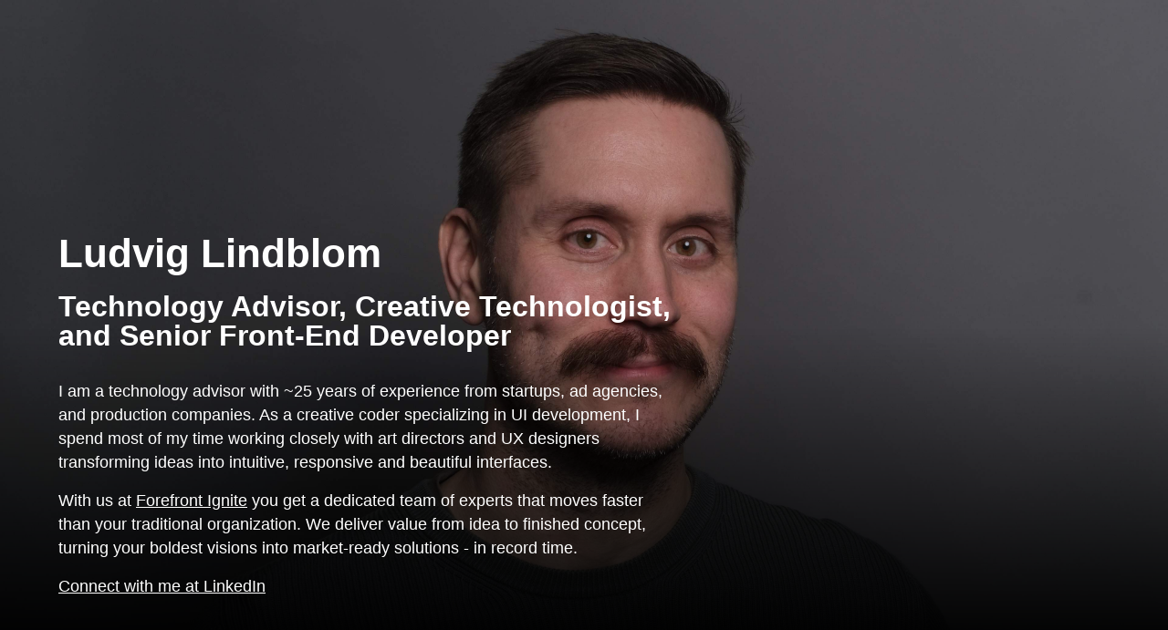

--- FILE ---
content_type: text/html;charset=UTF-8
request_url: https://ludviglindblom.com/
body_size: 1275
content:
<!DOCTYPE html><html lang="en"><head>
  
  
  <meta charset="utf-8">
  <title>Ludvig Lindblom - Technology Advisor at Forefront Ignite.</title>
  <meta name="description" content="Ludvig Lindblom is an experienced front-end developer and Technology Advisor at Forefront Ignite.">
  <meta property="og:type" content="website">
  <meta property="og:title" content="Ludvig Lindblom - Technology Advisor &amp; Front-End Developer">
  <meta property="og:url" content="https://ludviglindblom.com">
  <meta property="og:site_name" content="Ludvig Lindblom">
  <meta property="og:description" content="Ludvig Lindblom is an experienced front-end developer and Technology Advisor at Forefront Ignite.">
  <meta property="og:image" content="https://ludviglindblom.com/share.jpg">
  <meta property="og:image:type" content="image/jpeg">
  <meta property="og:image:width" content="1200">
  <meta property="og:image:height" content="630">
  <meta name="viewport" content="width=device-width, initial-scale=1, shrink-to-fit=no">
  <link rel="apple-touch-icon" sizes="180x180" href="/apple-touch-icon.png">
  <style>
    html {
      display: flex;
      flex-direction: column;
      min-height: 100%;
    }

    body {
      position: relative;
      flex-grow: 1;
      display: flex;
      flex-direction: column;
      justify-content: flex-end;
      margin: 0;
      background-color: #000;
      background-image: url('/ludvig-lindblom.jpg');
      background-position: 50% 0%;
      background-repeat: no-repeat;
      background-size: cover;
      font-family: -apple-system, BlinkMacSystemFont, 'Segoe UI', Roboto, Oxygen, Ubuntu, Cantarell, 'Open Sans', 'Helvetica Neue', sans-serif;
      color: #fff;
    }

    body::before {
      display: block;
      width: 100%;
      height: 100%;
      position: absolute;
      top: 0;
      right: 0;
      bottom: 0;
      left: 0;
      content: '';
      background-image: linear-gradient(180deg, rgba(0, 0, 0, 0) 0%, rgba(0, 0, 0, 0) 50%, rgba(0, 0, 0, 1) 100%);
      pointer-events: none;
    }

    main {
      position: relative;
      width: 100%;
      max-width: 800px;
      padding: 1rem;
      box-sizing: border-box;
    }

    h1 {
      font-size: 1.75rem;
      line-height: 1;
      margin: 0 0 .75rem;
    }

    h2 {
      font-size: 1rem;
      line-height: 1;
      margin: 0 0 1rem;
    }

    p {
      font-size: 1rem;
      line-height: 1.375;
      margin: 0 0 .75rem;
    }

    p:last-child {
      margin: 0;
    }

    a {
      color: #fff;
      text-decoration: underline;
      transition: color .35s linear;
    }

    @media (min-width: 1024px) {
      main {
        padding: 4rem;
      }

      p {
        font-size: 1.125rem;
        line-height: 1.444444444;
        margin: 0 0 1rem;
      }

      h1 {
        font-size: 2.75rem;
        margin: 0 0 1.25rem;
      }

      h2 {
        font-size: 2rem;
        margin: 0 0 2rem;
      }
    }
  </style>
  
  </head>
	<body>
    <div style="display: contents">
      <!--[--><!--[--><!----><!----><main><h1>Ludvig Lindblom</h1> <h2>Technology Advisor, Creative Technologist, and Senior Front-End Developer</h2> <p>I am a technology advisor with ~25 years of experience from startups, ad agencies, and
		production companies. As a creative coder specializing in UI development, I spend most of my
		time working closely with art directors and UX designers transforming ideas into intuitive,
		responsive and beautiful interfaces.</p> <p>With us at <a href="https://www.forefrontignite.com/" aria-label="Frank fam is a full-service creative agency">Forefront Ignite</a> you get a dedicated team of experts that moves faster than your traditional organization. We deliver
		value from idea to finished concept, turning your boldest visions into market-ready solutions - in
		record time.</p> <p><a href="https://se.linkedin.com/in/ludviglindblom/">Connect with me at LinkedIn</a></p></main><!----><!----><!----><!--]--> <!--[!--><!--]--><!--]-->
    </div>
	

</body></html>